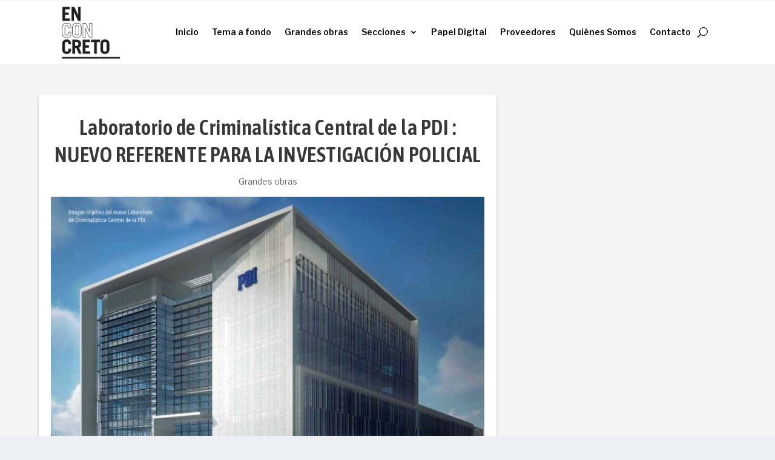

--- FILE ---
content_type: text/css
request_url: https://www.revistaenconcreto.cl/wp-content/et-cache/2934/et-core-unified-tb-161-tb-4756-tb-77-deferred-2934.min.css?ver=1764884632
body_size: 1785
content:
.et_pb_section_0_tb_body{overflow-x:hidden;overflow-y:hidden;padding-bottom:0px;margin-bottom:0px}.et_pb_section_0_tb_body>.et_pb_row,.et_pb_section_0_tb_body.et_section_specialty>.et_pb_row{max-width:100%}.et_pb_section_0_tb_body.et_pb_section{background-color:#f4f4f4!important}.et_pb_column_0_tb_body{padding-bottom:0px}.et_pb_row_inner_0_tb_body{background-color:#FFFFFF;border-radius:5px 5px 5px 5px;overflow:hidden;box-shadow:0px 2px 5px 0px rgba(0,0,0,0.19)}.et_pb_row_inner_0_tb_body.et_pb_row_inner{padding-right:20px!important;padding-left:20px!important}.et_pb_column .et_pb_row_inner_0_tb_body{padding-right:20px;padding-left:20px}.et_pb_post_title_0_tb_body .et_pb_title_container h1.entry-title,.et_pb_post_title_0_tb_body .et_pb_title_container h2.entry-title,.et_pb_post_title_0_tb_body .et_pb_title_container h3.entry-title,.et_pb_post_title_0_tb_body .et_pb_title_container h4.entry-title,.et_pb_post_title_0_tb_body .et_pb_title_container h5.entry-title,.et_pb_post_title_0_tb_body .et_pb_title_container h6.entry-title{font-weight:600;font-size:35px;color:#383838!important;text-align:center}.et_pb_post_title_0_tb_body .et_pb_title_container .et_pb_title_meta_container,.et_pb_post_title_0_tb_body .et_pb_title_container .et_pb_title_meta_container a{text-align:center}.et_pb_post_title_0_tb_body .et_pb_title_featured_container img{height:auto;max-height:none}.et_pb_sidebar_0_tb_body{padding-top:0px;margin-top:-30px!important;width:100%;max-width:100%}.et_pb_sidebar_0_tb_body.et_pb_widget_area,.et_pb_sidebar_0_tb_body.et_pb_widget_area .et_pb_widget{min-width:300px!important}.et_pb_sidebar_0_tb_body.et_pb_module{margin-left:auto!important;margin-right:auto!important}@media only screen and (max-width:767px){.et_pb_sidebar_0_tb_body{display:none!important}}